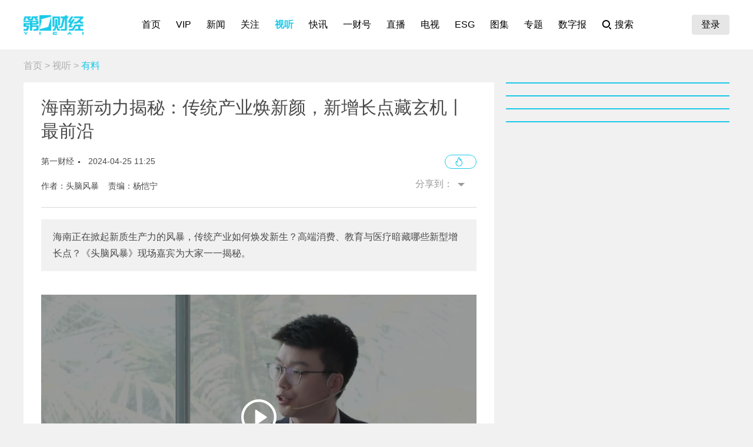

--- FILE ---
content_type: text/html; charset=utf-8
request_url: https://www.yicai.com/video/102083843.html
body_size: 6765
content:
<!DOCTYPE html><html><head> <script src="/assets/yc_autologin.js"></script><meta charset="UTF-8"><meta http-equiv="X-UA-Compatible" content="IE=edge,chrome=1"><link rel="shortcut icon" href="/favicon.ico"><meta name="description" content="海南正在掀起新质生产力的风暴，传统产业如何焕发新生？高端消费、教育与医疗暗藏哪些新型增长点？《头脑风暴》现场嘉宾为大家一一揭秘。"><meta name="keywords" content="头脑风暴"><script type="text/javascript" src="/assets/jquery.min.js"></script><script async src="https://www.googletagmanager.com/gtag/js?id=G-BW57C8STG3"></script><script type="text/javascript">var _pb = _pb || [];    var _hmt = _hmt || [];    window.dataLayer = window.dataLayer || [];    function gtag(){dataLayer.push(arguments);}    gtag('js', new Date());    gtag('config', 'G-BW57C8STG3');</script><script type="text/javascript" src="/assets/crypto-js.min.js"></script><script type="text/javascript" src="/assets/Fingerprint2.js"></script><script type="text/javascript" src="https://o.alicdn.com/captcha-frontend/aliyunCaptcha/AliyunCaptcha.js"></script> <script src="/assets/gotoMurl.js" type="text/javascript"></script><link rel="stylesheet" href="/assets/aliplayer/aliplayer-min_2.25.1.css"><script charset="utf-8" type="text/javascript" src="/assets/aliplayer/aliplayer-min-2.25.1.js"></script><title>海南新动力揭秘：传统产业焕新颜，新增长点藏玄机丨最前沿</title><script type="text/javascript">_pb = [['pchannel', 'webpc'],            ['ptype', 'detail'],            ['aaction', 'pageview'],            ['aid', '102083843'],            ['atitle', '海南新动力揭秘：传统产业焕新颜，新增长点藏玄机丨最前沿'],            ['atype', '12'],            ['actime', '2024-04-25T11:25:55+08'],            ['autime', '2024-04-25T11:25:55+08'],            ['acategory', '41'],            ['acname', '视频中心'],            ['acategory2', '100000022'],            ['ac2name', '有料'],            ['aoid','0'],            ['aeditor', '杨恺宁'],            ['aprod',	'100'],            ['vlength', '105']        ];        var atag = ["头脑风暴"];        if(atag.length) _pb.push(['atag', atag]);        var aauthor = '头脑风暴';        if(aauthor.length) {            aauthor = aauthor.split(",");            _pb.push(['aauthor',aauthor]);        }</script><link rel="stylesheet" href="/appassets/newsbody.css"><link href="/css/video.css?f9ef14606a151b025867" rel="stylesheet"><script type="text/javascript" src="/js/common.js?f9ef14606a151b025867"></script><script type="text/javascript" src="/js/video.js?f9ef14606a151b025867"></script></head><body><div class="g-hd" id="pcHeader"></div><div class="g-bd f-cb"><div class="m-adtopbanner f-cb"><div class="m-ad8 dfb-ad" data-position="topBanner"></div><div class="m-ad9 dfb-ad" data-position="topBannerRight"></div></div><div class="g-mn g-mn-w g-mn-mt1 f-fl"><div class="m-crumb"><a href="/">首页</a> &gt; <a href="/video/">视听</a> &gt; <span class="z-crt">有料</span></div><div class="m-text"> <div class="m-floating m-abs"><script type="text/template" id="newsPrevNext"> <?list.forEach(function(item){?> <a href="<?=item.url?>"><div class="side"><span><?=item.tag?>一篇：</span><h2><?=item.NewsTitle?></h2></div></a> <?})?> </script><script type="text/template" id="newsPrevNext2"> <?list.forEach(function(item){?> <a href="<?=item.url?>"><?=item.tag?>一篇</a> <?})?> </script><div class="side m-share"><h4>分享到：</h4><ul><li class="li-1" onclick="shareWX();">微信</li><li class="li-2" onclick="shareTo('weibo');">微博</li><li class="li-3" onclick="shareTo('qq');">QQ</li></ul></div></div><div class="m-layer" id="shareWXPop"><table><tbody><tr><td><div class="lywrap"><div class="lytt"><h2 class="u-tt">分享到微信</h2><span class="lyclose" onclick="CloseThisLayer(this);"></span></div><div class="m-modifyhead" style="padding-top: 0"><img class="m-qrcode" width="180" height="180"><p style="text-align: left; width: 90%; margin: 16px auto;">打开微信，点击底部的“发现”，<br>使用“扫一扫”即可将网页分享至朋友圈。</p></div></div></td></tr></tbody></table></div> <div class="title f-pr"><h1>海南新动力揭秘：传统产业焕新颜，新增长点藏玄机丨最前沿</h1><p><span>第一财经</span><em>2024-04-25 11:25:55</em><a class="hashot f-fr" onclick=""><img src="[data-uri]"><sup id="newshotnum" style="display: none;"></sup></a></p><p class="names">作者：头脑风暴&nbsp;&nbsp;&nbsp;&nbsp;责编：杨恺宁</p><div class="m-smallshare"></div></div>  <div class="intro"> 海南正在掀起新质生产力的风暴，传统产业如何焕发新生？高端消费、教育与医疗暗藏哪些新型增长点？《头脑风暴》现场嘉宾为大家一一揭秘。 </div>  <div class="m-video"><div class="m-videobox2"><div style="z-index: 2" id="poster"><img src="https://imgcdn.yicai.com/vms-new/2024/04/833c93a462cf34c1fa1e22c34c9f35a5_1YOF.jpg" onerror="imgError(this,3)" class="m-poster"> <span class="playbtn" onclick="getVideoAuth();"></span></div><div id="playerbox" class="prism-player" data-newstype="12" data-videosrc="https://ycalvod.yicai.com/vms-new/2024/04/7042aa82-4ca3-4e2b-842e-69bea4018ba9.mp4?auth_key=1769615804-0-0-b4788fd8022f617dface9f35467d9355&amp;ycfrom=yicaiapp" data-videolen="105" data-videotime="2024-04-25T11:25:55" data-videotype="entity"></div><div class="dfb-ad frontvideo" data-position="frontvideo"></div></div></div><div class="m-txt">  <div class="f-cb" id="multi-text"><p>海南正在掀起新质生产力的风暴，传统产业如何焕发新生？高端消费、教育与医疗暗藏哪些新型增长点？《头脑风暴》现场嘉宾为大家一一揭秘。</p>
</div>  <div id="jb_report">举报</div>   <div class="person person-1 f-cb"><h4>文章作者</h4><ul>  <a href="/author/100008921.html"><li class=""><span class="avatar"><img src="https://imgcdn.yicai.com/uppics/editors/f48a2ba5cae09f4c8c1de1ce1d130888.jpg" onerror="imgError(this,7)"></span><p>头脑风暴</p></li></a>  </ul></div>  </div></div><div class="m-ad4 dfb-ad" data-position="middleBanner1"></div>  <div class="m-ad4 dfb-ad" data-position="middleBanner2"></div><div class="m-content f-mb20"> <div class="m-con m-box7"><div class="titletips titletips-1 titletips-1-1">相关视频</div>  <a href="/video/102991848.html" class="f-db" target="_blank">  <div class="m-list m-list-1 f-cb">  <div class="lef f-fl m-zoomin"><img class="u-img f-fl" src="https://imgcdn.yicai.com/vms-new/2026/01/87f565436a3c11c23c6ee14f583a40ae_ZEzO.jpg" onerror="imgError(this)">  <div class="bg"></div><i class="i-2"></i>  <div class="time">20&#39;00&#39;&#39;</div>  </div>  <div class="common"><h2>专访赵晋平：多元化市场和服务贸易带来增长新动力丨2026经济展望</h2><p></p><div class="author"><div class="leftspan">  </div><div class="rightspan">  <span class="news_hot">110</span>  <span>01-07 19:09</span>  </div></div></div></div> </a>  <a href="/video/102984024.html" class="f-db" target="_blank">  <div class="m-list m-list-1 f-cb">  <div class="lef f-fl m-zoomin"><img class="u-img f-fl" src="https://imgcdn.yicai.com/vms-new/2025/12/30f048ba-a52e-4cce-a2ed-1b082a83ddb3.jpg" onerror="imgError(this)">  <div class="bg"></div><i class="i-2"></i>  <div class="time">16&#39;03&#39;&#39;</div>  </div>  <div class="common"><h2>2025“文旅 + 百业” 破圈 明年新增长点在哪？</h2><p></p><div class="author"><div class="leftspan">  </div><div class="rightspan">  <span class="news_hot">94</span>  <span>2025-12-31 22:40</span>  </div></div></div></div> </a>  <a href="/video/102968792.html" class="f-db" target="_blank">  <div class="m-list m-list-1 f-cb">  <div class="lef f-fl m-zoomin"><img class="u-img f-fl" src="https://imgcdn.yicai.com/vms-new/2025/12/86c0424f699f09de6384c86060ae9899_zBR4.jpg" onerror="imgError(this)">  <div class="bg"></div><i class="i-2"></i>  <div class="time">02&#39;18&#39;&#39;</div>  </div>  <div class="common"><h2> 全岛封关运作落地 海南前沿产业迎来发展新机遇</h2><p></p><div class="author"><div class="leftspan">  </div><div class="rightspan">  <span class="news_hot">65</span>  <span>2025-12-22 15:04</span>  </div></div></div></div> </a>  <a href="/video/102932262.html" class="f-db" target="_blank">  <div class="m-list m-list-1 f-cb">  <div class="lef f-fl m-zoomin"><img class="u-img f-fl" src="https://imgcdn.yicai.com/vms-new/2025/11/ed3d507c4c51ca529ada3f4693804cbb_lMUL.jpg" onerror="imgError(this)">  <div class="bg"></div><i class="i-2"></i>  <div class="time">13&#39;01&#39;&#39;</div>  </div>  <div class="common"><h2>“未来20” 2025调研实录：信捷电气，以PLC为底座 打开机器人时代的新增长</h2><p></p><div class="author"><div class="leftspan">  </div><div class="rightspan">  <span class="news_comment">6</span> <span class="news_hot">122</span>  <span>2025-11-28 09:56</span>  </div></div></div></div> </a>  <a href="/video/102927392.html" class="f-db" target="_blank">  <div class="m-list m-list-1 f-cb">  <div class="lef f-fl m-zoomin"><img class="u-img f-fl" src="https://imgcdn.yicai.com/vms-new/2025/11/585415feac01e2de3c550a3860d4086a_cEOX.jpg" onerror="imgError(this)">  <div class="bg"></div><i class="i-2"></i>  <div class="time">41&#39;01&#39;&#39;</div>  </div>  <div class="common"><h2>人工智能对传统产业的“智慧再造”丨2025租赁业产融生态大会</h2><p></p><div class="author"><div class="leftspan">  </div><div class="rightspan">  <span class="news_hot">27</span>  <span>2025-11-25 16:34</span>  </div></div></div></div> </a> </div> </div><div class="m-content f-mb20"><div class="m-con m-box7" id="ychot"><div class="titletips titletips-1 titletips-1-1">一财最热</div></div></div><div class="m-ad4 dfb-ad" data-position="middleBanner3"></div> <div id="m-isay"><comment id="102083843" type="12" title="海南新动力揭秘：传统产业焕新颜，新增长点藏玄机丨最前沿"></comment></div><script src="/assets/vue.min.js"></script> </div><div class="g-sd g-sd-mt1 f-fr"> <div class="m-ad2 dfb-ad" data-position="rightsquare1"></div><div class="m-box2 top10" id="newsRank"></div><div class="m-ad2 dfb-ad" data-position="rightsquare2"></div><div class="m-box2 top10" id="videoRank"></div><div class="m-ad2 dfb-ad" data-position="rightsquare3"></div><div class="m-box2 top10" id="imageRank"></div><div class="m-box2 top10" id="liveRank"></div> </div></div><div class="g-ft" id="gocFt"></div><div class="m-ad5 dfb-ad f-dn" data-position="view"><a href="javascript:" onclick="closeParent();" class="u-closead">点击关闭</a></div><script type="text/javascript">var newsID = 102083843;    var cID = '100000022';</script></body></html>

--- FILE ---
content_type: text/plain;charset=UTF-8
request_url: https://amsapi.yicai.com/search?id=149&keywords=102083843&v=7a0cf8622eba0ae10fc7b599330af83a
body_size: -1948
content:
{"direct_creatives_info":[{"adslot_id":149,"adslot_name":"一财网PC全站右下角视窗广告 300*250","adslot_type":10,"adsold":0,"advertiser_id":0,"advertiser_name":"","applet":0,"applet_id":"","applet_url":"","area_id":0,"area_name":"","channelId":0,"click_url":"","control_percent":0,"control_type":0,"creative_id":0,"creative_name":"","creative_type":0,"distributor_id":40,"distributor_name":"第一财经旗舰","distributor_type":1,"liveId":0,"order_id":0,"order_status":0,"publisher_id":46,"publisher_name":"第一财经网站PC","template_id":0,"template_name":"","thirdparty_ck_monitor_urls":[],"thirdparty_ck_monitor_urlstr":null,"thirdparty_pv_monitor_urls":[],"thirdparty_pv_monitor_urlstr":null,"topicId":0,"user_define_content":"","user_fill_template":"","user_js_content":""}],"return_code":0}